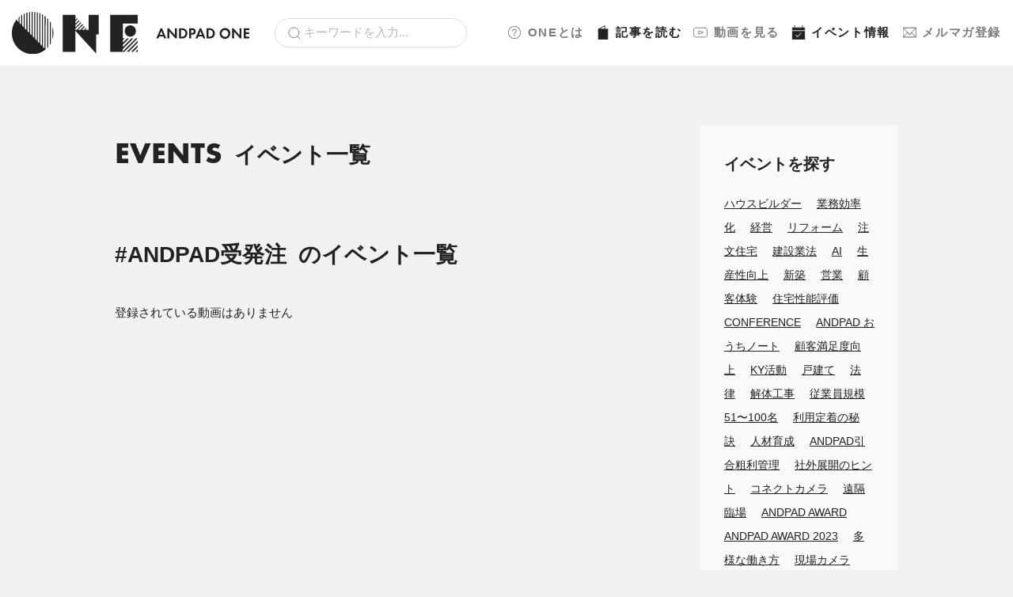

--- FILE ---
content_type: text/html; charset=UTF-8
request_url: https://one.andpad.jp/magazine/events/tag/andpad%E5%8F%97%E7%99%BA%E6%B3%A8/
body_size: 6840
content:
<!doctype html>
<html>
  <head>
    <meta charset="utf-8">
    <meta name="viewport" content="width=device-width, initial-scale=1.0">
    <script type="text/javascript" src="//typesquare.com/3/tsst/script/ja/typesquare.js?63c75c8d5ac444d9b6ae4618ac1e02e5" charset="utf-8"></script>
    <link rel="stylesheet" href="https://one.andpad.jp/wp-content/themes/andpad-one-theme-20251125.141123/assets/dist/stylesheets/style.css">
    <link rel="icon" href="https://one.andpad.jp/wp-content/themes/andpad-one-theme-20251125.141123/assets/dist/images/favicon.ico" />
    <link rel="apple-touch-icon" sizes="180x180" href="https://one.andpad.jp/wp-content/themes/andpad-one-theme-20251125.141123/assets/dist/images/apple-touch-icon.png">
    <script src="https://sdk.form.run/js/v2/formrun.js"></script>
    <!-- Google Tag Manager -->
    <script>(function(w,d,s,l,i){w[l]=w[l]||[];w[l].push({'gtm.start':
    new Date().getTime(),event:'gtm.js'});var f=d.getElementsByTagName(s)[0],
    j=d.createElement(s),dl=l!='dataLayer'?'&l='+l:'';j.async=true;j.src=
    'https://www.googletagmanager.com/gtm.js?id='+i+dl;f.parentNode.insertBefore(j,f);
    })(window,document,'script','dataLayer','GTM-P77G3CS');</script>
    <!-- End Google Tag Manager -->
    <meta name='robots' content='index, follow, max-image-preview:large, max-snippet:-1, max-video-preview:-1' />

	<!-- This site is optimized with the Yoast SEO plugin v19.8 - https://yoast.com/wordpress/plugins/seo/ -->
	<title>ANDPAD受発注 アーカイブ | ANDPAD ONE</title>
	<link rel="canonical" href="https://one.andpad.jp/magazine/events/tag/andpad受発注/" />
	<meta property="og:locale" content="ja_JP" />
	<meta property="og:type" content="article" />
	<meta property="og:title" content="ANDPAD受発注 アーカイブ | ANDPAD ONE" />
	<meta property="og:url" content="https://one.andpad.jp/magazine/events/tag/andpad受発注/" />
	<meta property="og:site_name" content="ANDPAD ONE" />
	<meta name="twitter:card" content="summary_large_image" />
	<script type="application/ld+json" class="yoast-schema-graph">{"@context":"https://schema.org","@graph":[{"@type":"CollectionPage","@id":"https://one.andpad.jp/magazine/events/tag/andpad%e5%8f%97%e7%99%ba%e6%b3%a8/","url":"https://one.andpad.jp/magazine/events/tag/andpad%e5%8f%97%e7%99%ba%e6%b3%a8/","name":"ANDPAD受発注 アーカイブ | ANDPAD ONE","isPartOf":{"@id":"https://one.andpad.jp/#website"},"breadcrumb":{"@id":"https://one.andpad.jp/magazine/events/tag/andpad%e5%8f%97%e7%99%ba%e6%b3%a8/#breadcrumb"},"inLanguage":"ja"},{"@type":"BreadcrumbList","@id":"https://one.andpad.jp/magazine/events/tag/andpad%e5%8f%97%e7%99%ba%e6%b3%a8/#breadcrumb","itemListElement":[{"@type":"ListItem","position":1,"name":"ホーム","item":"https://one.andpad.jp/"},{"@type":"ListItem","position":2,"name":"ANDPAD受発注"}]},{"@type":"WebSite","@id":"https://one.andpad.jp/#website","url":"https://one.andpad.jp/","name":"ANDPAD ONE","description":"建設DXや建設経営、現場管理において価値あるナレッジやコンテンツを提供するANDPADユーザーコミュニティです。","potentialAction":[{"@type":"SearchAction","target":{"@type":"EntryPoint","urlTemplate":"https://one.andpad.jp/?s={search_term_string}"},"query-input":"required name=search_term_string"}],"inLanguage":"ja"}]}</script>
	<!-- / Yoast SEO plugin. -->


<link rel="alternate" type="application/rss+xml" title="ANDPAD ONE &raquo; ANDPAD受発注 タグ のフィード" href="https://one.andpad.jp/magazine/events/tag/andpad%e5%8f%97%e7%99%ba%e6%b3%a8/feed/" />
<style id='wp-img-auto-sizes-contain-inline-css' type='text/css'>
img:is([sizes=auto i],[sizes^="auto," i]){contain-intrinsic-size:3000px 1500px}
/*# sourceURL=wp-img-auto-sizes-contain-inline-css */
</style>
<style id='classic-theme-styles-inline-css' type='text/css'>
/*! This file is auto-generated */
.wp-block-button__link{color:#fff;background-color:#32373c;border-radius:9999px;box-shadow:none;text-decoration:none;padding:calc(.667em + 2px) calc(1.333em + 2px);font-size:1.125em}.wp-block-file__button{background:#32373c;color:#fff;text-decoration:none}
/*# sourceURL=/wp-includes/css/classic-themes.min.css */
</style>
<link rel='stylesheet' id='style_login_widget-css' href='https://one.andpad.jp/wp-content/plugins/miniorange-login-with-eve-online-google-facebook/css/style_login_widget.min.css?ver=6.25.4' type='text/css' media='all' />
<link rel="https://api.w.org/" href="https://one.andpad.jp/wp-json/" /><link rel="EditURI" type="application/rsd+xml" title="RSD" href="https://one.andpad.jp/xmlrpc.php?rsd" />
<meta name="generator" content="WordPress 6.9" />
    <script>
    window.dataLayer = window.dataLayer || [];
    dataLayer.push({
        'event': 'user_data_loaded',
        'user_logged_in': false
    });
    </script>
      </head>
  <body>
    <div class="l-wrapper">
      <div class="l-header">
        <div class="l-header__brand">
          <a href="https://one.andpad.jp/">
            <img src="https://one.andpad.jp/wp-content/themes/andpad-one-theme-20251125.141123/assets/dist/images/logo.svg" class="u-d-none u-d-md-block" alt="ANDPAD ONE" width="300">
            <img src="https://one.andpad.jp/wp-content/themes/andpad-one-theme-20251125.141123/assets/dist/images/logo-sm.svg" class="u-d-md-none" alt="ANDPAD ONE" width="120">
          </a>
        </div>
        <div class="l-header__search">
          <form role="search" method="get" id="searchform" action="https://one.andpad.jp/">
            <div class="c-form u-mb-0">
              <input type="search" class="c-form__search" value="" name="s" id="s" placeholder="キーワードを入力...">
            </div>
          </form>
        </div>
        <nav class="l-header__nav">
                                <a href="https://one.andpad.jp/about/"><img src="https://one.andpad.jp/wp-content/themes/andpad-one-theme-20251125.141123/assets/dist/images/icon-sidebar-about.svg" width="18">ONEとは</a>
          
                      <a href="https://one.andpad.jp/magazine/" class="is-active"><img src="https://one.andpad.jp/wp-content/themes/andpad-one-theme-20251125.141123/assets/dist/images/icon-sidebar-magazine-active.svg" width="18">記事<span class="u-d-none u-d-lg-inline">を読む</span></a>
                                <a href="https://one.andpad.jp/movies/"><img src="https://one.andpad.jp/wp-content/themes/andpad-one-theme-20251125.141123/assets/dist/images/icon-sidebar-movie.svg" width="18">動画<span class="u-d-none u-d-lg-inline">を見る</span></a>
                                <a href="https://one.andpad.jp/events/" class="is-active"><img src="https://one.andpad.jp/wp-content/themes/andpad-one-theme-20251125.141123/assets/dist/images/icon-sidebar-event-active.svg" width="18">イベント<span class="u-d-none u-d-lg-inline">情報</span></a>
                                <a href="https://one.andpad.jp/mailmagazine/"><img src="https://one.andpad.jp/wp-content/themes/andpad-one-theme-20251125.141123/assets/dist/images/icon-sidebar-email.svg" width="18">メルマガ<span class="u-d-none u-d-lg-inline">登録</span></a>
          
        </nav>
        <div class="l-header__hamburger p-drawer">
          <div class="p-drawer__inner">
            <button id="js-hamburger" type="button" class="p-hamburger" aria-controls="navigation" aria-expanded="false" aria-label="メニューを開く">
              <span class="p-hamburger__line"></span>
              <span class="p-hamburger__text"></span>
            </button>
            <div class="p-drawer__nav-area js-nav-area" id="navigation">
              <nav id="js-global-navigation" class="p-drawer-navigation">
                <ul class="p-drawer-navigation__list">
                  <li><a href="https://one.andpad.jp" class="p-drawer-navigation__link">ホーム</a></li>
                  <li><a href="https://one.andpad.jp/about/" class="p-drawer-navigation__link"><img src="https://one.andpad.jp/wp-content/themes/andpad-one-theme-20251125.141123/assets/dist/images/icon-sidebar-about.svg" width="18" class="p-drawer-navigation__icon">ONEとは</a></li>
                  <li>
                    <button type="button" class="p-drawer-navigation__link is-accordion js-sp-accordion-trigger" aria-expanded = 'false' aria-controls="accordion1">
                    <img src="https://one.andpad.jp/wp-content/themes/andpad-one-theme-20251125.141123/assets/dist/images/icon-sidebar-magazine.svg" width="18" class="p-drawer-navigation__icon">記事を読む
                    </button>
                                        <div id="accordion1" class="p-drawer-accordion js-accordion">
                      <ul class="p-drawer-accordion__list">
                        <li><a href="https://one.andpad.jp/magazine/" class="p-drawer-accordion__link">記事ページTOP</a></li>
                                                  <li>
                            <a href="https://one.andpad.jp/magazine/category/houses" class="p-drawer-accordion__link">住宅</a>
                          </li>
                                                  <li>
                            <a href="https://one.andpad.jp/magazine/category/specialty_contractor" class="p-drawer-accordion__link">専門工事</a>
                          </li>
                                                  <li>
                            <a href="https://one.andpad.jp/magazine/category/general_contractor" class="p-drawer-accordion__link">ゼネコン・オーナー</a>
                          </li>
                                                  <li>
                            <a href="https://one.andpad.jp/magazine/category/infrastructure" class="p-drawer-accordion__link">インフラ</a>
                          </li>
                                                  <li>
                            <a href="https://one.andpad.jp/magazine/category/manufacturing" class="p-drawer-accordion__link">メーカー・流通</a>
                          </li>
                                                  <li>
                            <a href="https://one.andpad.jp/magazine/category/trend" class="p-drawer-accordion__link">トレンド</a>
                          </li>
                                                  <li>
                            <a href="https://one.andpad.jp/magazine/category/andpad" class="p-drawer-accordion__link">ANDPAD・AWARD</a>
                          </li>
                                                                                                                                                                                        <li><a href="https://one.andpad.jp/magazine/posts/feature/guide/">ANDPADの使い方</a></li>
                                                                                                                                            <li><a href="https://one.andpad.jp/magazine/posts/feature/event-report/">イベントレポート</a></li>
                                                                                                                                            <li><a href="https://one.andpad.jp/magazine/posts/feature/community-topics/">コミュニティトピック</a></li>
                                                                                                                                            <li><a href="https://one.andpad.jp/magazine/posts/feature/column/">コラム記事</a></li>
                                                                                                                                            <li><a href="https://one.andpad.jp/magazine/posts/feature/user-interview/">ユーザーインタビュー</a></li>
                                                                                                                                            <li><a href="https://one.andpad.jp/magazine/posts/feature/knowledge/">業界ノウハウ</a></li>
                                                                                                    </ul>
                    </div>
                  </li>
                  <li>
                    <button type="button" class="p-drawer-navigation__link is-accordion js-sp-accordion-trigger" aria-expanded = 'false' aria-controls="accordion2">
                    <img src="https://one.andpad.jp/wp-content/themes/andpad-one-theme-20251125.141123/assets/dist/images/icon-sidebar-movie.svg" width="18" class="p-drawer-navigation__icon">動画を見る
                    </button>
                    <div id="accordion2" class="p-drawer-accordion js-accordion">
                      <ul class="p-drawer-accordion__list">
                        <li><a href="https://one.andpad.jp/movies/" class="p-drawer-accordion__link">動画ページTOP</a></li>
                                                                          <li>
                            <a href="https://one.andpad.jp/movies/category/houses" class="p-drawer-accordion__link ">住宅</a>
                          </li>
                                                  <li>
                            <a href="https://one.andpad.jp/movies/category/specialty_contractor" class="p-drawer-accordion__link ">専門工事</a>
                          </li>
                                                  <li>
                            <a href="https://one.andpad.jp/movies/category/general_contractor" class="p-drawer-accordion__link ">ゼネコン・オーナー</a>
                          </li>
                                                  <li>
                            <a href="https://one.andpad.jp/movies/category/infrastructure" class="p-drawer-accordion__link ">インフラ</a>
                          </li>
                                                  <li>
                            <a href="https://one.andpad.jp/movies/category/manufacturing" class="p-drawer-accordion__link ">メーカー・流通</a>
                          </li>
                                                  <li>
                            <a href="https://one.andpad.jp/movies/category/trend" class="p-drawer-accordion__link ">トレンド</a>
                          </li>
                                                  <li>
                            <a href="https://one.andpad.jp/movies/category/andpad" class="p-drawer-accordion__link ">ANDPAD・AWARD</a>
                          </li>
                                                                                                                                                                                        <li><a href="https://one.andpad.jp/magazine/movies/feature/product-news/">ANDPAD Product News</a></li>
                                                                                                                                            <li><a href="https://one.andpad.jp/magazine/movies/feature/andpad-guide/">ANDPADの使い方</a></li>
                                                                                                                                            <li><a href="https://one.andpad.jp/magazine/movies/feature/event-archive/">イベントアーカイブ</a></li>
                                                                                                                                            <li><a href="https://one.andpad.jp/magazine/movies/feature/community-topic/">コミュニティトピック</a></li>
                                                                                                                                            <li><a href="https://one.andpad.jp/magazine/movies/feature/seminar-archive/">セミナーアーカイブ</a></li>
                                                                              
                      </ul>
                    </div>
                  </li>
                  <li><a href="https://one.andpad.jp/events/" class="p-drawer-navigation__link"><img src="https://one.andpad.jp/wp-content/themes/andpad-one-theme-20251125.141123/assets/dist/images/icon-sidebar-event.svg" width="18" class="p-drawer-navigation__icon">イベント情報</a></li>
                  <li><a href="https://one.andpad.jp/mailmagazine/" class="p-drawer-navigation__link"><img src="https://one.andpad.jp/wp-content/themes/andpad-one-theme-20251125.141123/assets/dist/images/icon-sidebar-email.svg" width="18" class="p-drawer-navigation__icon">メルマガ登録</a></li>
                  <li><a href="https://one.andpad.jp/contact/" class="p-drawer-navigation__link">ご意見・ご感想</a></li>
                  <li><a href="https://andpad.co.jp/" class="p-drawer-navigation__link">運営会社</a></li>
                  <li><a href="https://andpad.jp/privacy" class="p-drawer-navigation__link">プライバシーポリシー</a></li>
                </ul>
                <div id="js-focus-trap" tabindex="0"></div>
              </nav>
            </div>
          </div>
        </div>
      </div>
    </div>
<main class="l-main">
  <div class="c-container c-container--lg">
    <div class="l-content">
      <div class="l-content__main">
        <div class="c-heading">EVENTS<small>イベント一覧</small></div>
        <div class="c-section">
          <h1 class="c-heading c-heading--sm">#ANDPAD受発注<small>のイベント一覧</small></h1>
                      <p>登録されている動画はありません</p>
                  </div>
      </div>
      <div class="l-content__aside">
          <div class="p-card p-card--gray u-mb-2">
    <div class="p-card__heading p-card__heading--sm" style="font-size:1.225rem;">イベントを探す</div>
    <div class="p-card__content"><div class="tag-cloud c-tag-cloud"><a href="https://one.andpad.jp/events/tag/%e3%83%8f%e3%82%a6%e3%82%b9%e3%83%93%e3%83%ab%e3%83%80%e3%83%bc/" class="tag-cloud-link c-tag-cloud__item u-mr-1" title="ハウスビルダー (9 posts)" style="font-size:14px;">ハウスビルダー</a> <a href="https://one.andpad.jp/events/tag/%e6%a5%ad%e5%8b%99%e5%8a%b9%e7%8e%87%e5%8c%96/" class="tag-cloud-link c-tag-cloud__item u-mr-1" title="業務効率化 (7 posts)" style="font-size:14px;">業務効率化</a> <a href="https://one.andpad.jp/events/tag/management/" class="tag-cloud-link c-tag-cloud__item u-mr-1" title="経営 (5 posts)" style="font-size:14px;">経営</a> <a href="https://one.andpad.jp/events/tag/%e3%83%aa%e3%83%95%e3%82%a9%e3%83%bc%e3%83%a0/" class="tag-cloud-link c-tag-cloud__item u-mr-1" title="リフォーム (5 posts)" style="font-size:14px;">リフォーム</a> <a href="https://one.andpad.jp/events/tag/%e6%b3%a8%e6%96%87%e4%bd%8f%e5%ae%85/" class="tag-cloud-link c-tag-cloud__item u-mr-1" title="注文住宅 (4 posts)" style="font-size:14px;">注文住宅</a> <a href="https://one.andpad.jp/events/tag/%e5%bb%ba%e8%a8%ad%e6%a5%ad%e6%b3%95/" class="tag-cloud-link c-tag-cloud__item u-mr-1" title="建設業法 (3 posts)" style="font-size:14px;">建設業法</a> <a href="https://one.andpad.jp/events/tag/ai/" class="tag-cloud-link c-tag-cloud__item u-mr-1" title="AI (3 posts)" style="font-size:14px;">AI</a> <a href="https://one.andpad.jp/events/tag/%e7%94%9f%e7%94%a3%e6%80%a7%e5%90%91%e4%b8%8a/" class="tag-cloud-link c-tag-cloud__item u-mr-1" title="生産性向上 (3 posts)" style="font-size:14px;">生産性向上</a> <a href="https://one.andpad.jp/events/tag/%e6%96%b0%e7%af%89/" class="tag-cloud-link c-tag-cloud__item u-mr-1" title="新築 (3 posts)" style="font-size:14px;">新築</a> <a href="https://one.andpad.jp/events/tag/%e5%96%b6%e6%a5%ad/" class="tag-cloud-link c-tag-cloud__item u-mr-1" title="営業 (3 posts)" style="font-size:14px;">営業</a> <a href="https://one.andpad.jp/events/tag/%e9%a1%a7%e5%ae%a2%e4%bd%93%e9%a8%93/" class="tag-cloud-link c-tag-cloud__item u-mr-1" title="顧客体験 (2 posts)" style="font-size:14px;">顧客体験</a> <a href="https://one.andpad.jp/events/tag/%e4%bd%8f%e5%ae%85%e6%80%a7%e8%83%bd%e8%a9%95%e4%be%a1/" class="tag-cloud-link c-tag-cloud__item u-mr-1" title="住宅性能評価 (2 posts)" style="font-size:14px;">住宅性能評価</a> <a href="https://one.andpad.jp/events/tag/conference/" class="tag-cloud-link c-tag-cloud__item u-mr-1" title="CONFERENCE (2 posts)" style="font-size:14px;">CONFERENCE</a> <a href="https://one.andpad.jp/events/tag/andpad-%e3%81%8a%e3%81%86%e3%81%a1%e3%83%8e%e3%83%bc%e3%83%88/" class="tag-cloud-link c-tag-cloud__item u-mr-1" title="ANDPAD おうちノート (2 posts)" style="font-size:14px;">ANDPAD おうちノート</a> <a href="https://one.andpad.jp/events/tag/%e9%a1%a7%e5%ae%a2%e6%ba%80%e8%b6%b3%e5%ba%a6%e5%90%91%e4%b8%8a/" class="tag-cloud-link c-tag-cloud__item u-mr-1" title="顧客満足度向上 (2 posts)" style="font-size:14px;">顧客満足度向上</a> <a href="https://one.andpad.jp/events/tag/ky%e6%b4%bb%e5%8b%95/" class="tag-cloud-link c-tag-cloud__item u-mr-1" title="KY活動 (2 posts)" style="font-size:14px;">KY活動</a> <a href="https://one.andpad.jp/events/tag/%e6%88%b8%e5%bb%ba%e3%81%a6/" class="tag-cloud-link c-tag-cloud__item u-mr-1" title="戸建て (2 posts)" style="font-size:14px;">戸建て</a> <a href="https://one.andpad.jp/events/tag/%e6%b3%95%e5%be%8b/" class="tag-cloud-link c-tag-cloud__item u-mr-1" title="法律 (2 posts)" style="font-size:14px;">法律</a> <a href="https://one.andpad.jp/events/tag/%e8%a7%a3%e4%bd%93%e5%b7%a5%e4%ba%8b/" class="tag-cloud-link c-tag-cloud__item u-mr-1" title="解体工事 (1 posts)" style="font-size:14px;">解体工事</a> <a href="https://one.andpad.jp/events/tag/%e5%be%93%e6%a5%ad%e5%93%a1%e8%a6%8f%e6%a8%a151%e3%80%9c100%e5%90%8d/" class="tag-cloud-link c-tag-cloud__item u-mr-1" title="従業員規模51〜100名 (1 posts)" style="font-size:14px;">従業員規模51〜100名</a> <a href="https://one.andpad.jp/events/tag/%e5%88%a9%e7%94%a8%e5%ae%9a%e7%9d%80%e3%81%ae%e7%a7%98%e8%a8%a3/" class="tag-cloud-link c-tag-cloud__item u-mr-1" title="利用定着の秘訣 (1 posts)" style="font-size:14px;">利用定着の秘訣</a> <a href="https://one.andpad.jp/events/tag/%e4%ba%ba%e6%9d%90%e8%82%b2%e6%88%90/" class="tag-cloud-link c-tag-cloud__item u-mr-1" title="人材育成 (1 posts)" style="font-size:14px;">人材育成</a> <a href="https://one.andpad.jp/events/tag/andpad%e5%bc%95%e5%90%88%e7%b2%97%e5%88%a9%e7%ae%a1%e7%90%86/" class="tag-cloud-link c-tag-cloud__item u-mr-1" title="ANDPAD引合粗利管理 (1 posts)" style="font-size:14px;">ANDPAD引合粗利管理</a> <a href="https://one.andpad.jp/events/tag/%e7%a4%be%e5%a4%96%e5%b1%95%e9%96%8b%e3%81%ae%e3%83%92%e3%83%b3%e3%83%88/" class="tag-cloud-link c-tag-cloud__item u-mr-1" title="社外展開のヒント (1 posts)" style="font-size:14px;">社外展開のヒント</a> <a href="https://one.andpad.jp/events/tag/%e3%82%b3%e3%83%8d%e3%82%af%e3%83%88%e3%82%ab%e3%83%a1%e3%83%a9/" class="tag-cloud-link c-tag-cloud__item u-mr-1" title="コネクトカメラ (1 posts)" style="font-size:14px;">コネクトカメラ</a> <a href="https://one.andpad.jp/events/tag/%e9%81%a0%e9%9a%94%e8%87%a8%e5%a0%b4/" class="tag-cloud-link c-tag-cloud__item u-mr-1" title="遠隔臨場 (1 posts)" style="font-size:14px;">遠隔臨場</a> <a href="https://one.andpad.jp/events/tag/andpad/andpad-award/" class="tag-cloud-link c-tag-cloud__item u-mr-1" title="ANDPAD AWARD (1 posts)" style="font-size:14px;">ANDPAD AWARD</a> <a href="https://one.andpad.jp/events/tag/andpad/andpad-award/andpad-award-2023/" class="tag-cloud-link c-tag-cloud__item u-mr-1" title="ANDPAD AWARD 2023 (1 posts)" style="font-size:14px;">ANDPAD AWARD 2023</a> <a href="https://one.andpad.jp/events/tag/%e5%a4%9a%e6%a7%98%e3%81%aa%e5%83%8d%e3%81%8d%e6%96%b9/" class="tag-cloud-link c-tag-cloud__item u-mr-1" title="多様な働き方 (1 posts)" style="font-size:14px;">多様な働き方</a> <a href="https://one.andpad.jp/events/tag/%e7%8f%be%e5%a0%b4%e3%82%ab%e3%83%a1%e3%83%a9/" class="tag-cloud-link c-tag-cloud__item u-mr-1" title="現場カメラ (1 posts)" style="font-size:14px;">現場カメラ</a> </div></div>
  </div>
<div class="p-card p-card--gray u-mb-2">
  <div class="p-card__heading p-card__heading--sm">人気記事５選</div>
  <div class="p-card__content">
    <div class="p-post p-post--sm"><div class="p-post__heading"><a href="https://one.andpad.jp/magazine/16951/" class="p-post__heading__title">住宅支援機構｜「窓に塗るだけ」で遮熱・断熱効果　性能向上リノベーションの新たな可能性</a></div> <div class="p-post__eyecatch"><a href="https://one.andpad.jp/magazine/16951/"><img src="https://one.andpad.jp/wp-content/uploads/2025/02/Jutakushienkikou_Cover.jpg" alt="住宅支援機構｜「窓に塗るだけ」で遮熱・断熱効果　性能向上リノベーションの新たな可能性"></a></div></div><div class="p-post p-post--sm"><div class="p-post__heading"><a href="https://one.andpad.jp/magazine/13243/" class="p-post__heading__title">ANDPAD推進者必見！ DXのトリセツ～導入したら、まず読みたい運用推進ガイド～</a></div> <div class="p-post__eyecatch"><a href="https://one.andpad.jp/magazine/13243/"><img src="https://one.andpad.jp/wp-content/uploads/2024/06/ANDPAD_DXtorisetsu_Cover-1.jpg" alt="ANDPAD推進者必見！ DXのトリセツ～導入したら、まず読みたい運用推進ガイド～"></a></div></div><div class="p-post p-post--sm"><div class="p-post__heading"><a href="https://one.andpad.jp/magazine/19157/" class="p-post__heading__title">教えて！秋野弁護士！建築業界の法律トラブル相談所＃18</a></div> <div class="p-post__eyecatch"><a href="https://one.andpad.jp/magazine/19157/"><img src="https://one.andpad.jp/wp-content/uploads/2025/05/AkinoSensei18_Cover.jpg" alt="教えて！秋野弁護士！建築業界の法律トラブル相談所＃18"></a></div></div><div class="p-post p-post--sm"><div class="p-post__heading"><a href="https://one.andpad.jp/magazine/19087/" class="p-post__heading__title">ANDPAD AWARD 2025 授賞式　開催レポート</a></div> <div class="p-post__eyecatch"><a href="https://one.andpad.jp/magazine/19087/"><img src="https://one.andpad.jp/wp-content/uploads/2025/06/ANDPAD_AWARD_2025_report_Cover.jpg" alt="ANDPAD AWARD 2025 授賞式　開催レポート"></a></div></div><div class="p-post p-post--sm"><div class="p-post__heading"><a href="https://one.andpad.jp/magazine/9729/" class="p-post__heading__title">今すぐできる！ANDPADにログインしたら最初にやるべき5つの設定 &#038; あるあるお悩み7選</a></div> <div class="p-post__eyecatch"><a href="https://one.andpad.jp/magazine/9729/"><img src="https://one.andpad.jp/wp-content/uploads/2023/10/5つの設定お悩み7選記事_cover.jpg" alt="今すぐできる！ANDPADにログインしたら最初にやるべき5つの設定 &#038; あるあるお悩み7選"></a></div></div>  </div>
</div>
<div class="p-card p-card--gray u-mb-2">
  <div class="p-card__heading p-card__heading--sm">人気動画５選</div>
  <div class="p-card__content">
    <div class="p-post p-post--sm"><div class="p-post__heading"><a href="https://one.andpad.jp/movies/21639" class="p-post__heading__title">北都総建｜運営資金の安定が心のゆとりを生む　「ANDPAD早受取」</a></div> <div class="p-post__eyecatch"><a href="https://one.andpad.jp/movies/21639"><img src="https://one.andpad.jp/wp-content/uploads/2025/11/251107_ONE_VOICE_cover_hokuto-980x550.png" alt="北都総建｜運営資金の安定が心のゆとりを生む　「ANDPAD早受取」"></a></div></div><div class="p-post p-post--sm"><div class="p-post__heading"><a href="https://one.andpad.jp/movies/19449" class="p-post__heading__title">ANDPAD AWARD2025 全編～特別アーカイブ～</a></div> <div class="p-post__eyecatch"><a href="https://one.andpad.jp/movies/19449"><img src="https://one.andpad.jp/wp-content/uploads/2025/06/ANDPAD_AWARD_2025_Full-980x550.jpg" alt="ANDPAD AWARD2025 全編～特別アーカイブ～"></a></div></div><div class="p-post p-post--sm"><div class="p-post__heading"><a href="https://one.andpad.jp/movies/1868" class="p-post__heading__title">ANDPAD使い方マニュアル動画　iPhone編</a></div> <div class="p-post__eyecatch"><a href="https://one.andpad.jp/movies/1868"><img src="https://one.andpad.jp/wp-content/uploads/2021/03/ANDPAD使い方マニュアル動画　iPhone編.jpg" alt="ANDPAD使い方マニュアル動画　iPhone編"></a></div></div><div class="p-post p-post--sm"><div class="p-post__heading"><a href="https://one.andpad.jp/movies/10610" class="p-post__heading__title">機能説明講座 ～写真台帳作成とフォルダ10階層設定～</a></div> <div class="p-post__eyecatch"><a href="https://one.andpad.jp/movies/10610"><img src="https://one.andpad.jp/wp-content/uploads/2023/12/スクリーンショット-2023-12-13-121618-980x550.png" alt="機能説明講座 ～写真台帳作成とフォルダ10階層設定～"></a></div></div><div class="p-post p-post--sm"><div class="p-post__heading"><a href="https://one.andpad.jp/movies/1869" class="p-post__heading__title">ANDPAD使い方マニュアル動画　PC編</a></div> <div class="p-post__eyecatch"><a href="https://one.andpad.jp/movies/1869"><img src="https://one.andpad.jp/wp-content/uploads/2022/12/ANDPAD使い方マニュアル動画　PC編-978x550.jpg" alt="ANDPAD使い方マニュアル動画　PC編"></a></div></div>  </div>
</div>
<div class="p-card p-card--gray u-mb-2">
  <div class="p-card__heading p-card__heading--sm">最新イベント</div>
  <div class="p-card__content">
  <div class="p-post p-post--sm"><div class="p-post__heading"><a href="https://one.andpad.jp/events/21703" class="p-post__heading__title">【2025/12/05(金)開催】住宅経営のためのAI会議 in 札幌</a></div><div class="p-post__eyecatch"><a href="https://one.andpad.jp/events/21703"><img src="https://one.andpad.jp/wp-content/uploads/2025/10/20251205_AI会議Sapporo_KV.png" alt="【2025/12/05(金)開催】住宅経営のためのAI会議 in 札幌"></a></div></div>  </div>
</div>
                <a href="https://page.andpad.jp/andpad_award/latest/" class="u-d-block u-mb-2">
          <img src="https://one.andpad.jp/wp-content/uploads/2025/11/26〜.png" style="width:100%;" alt="【サイド】ANDPAD AWARD 2026">
        </a>
                      <a href="https://one.andpad.jp/magazine/17437/" class="u-d-block u-mb-2">
          <img src="https://one.andpad.jp/wp-content/uploads/2025/06/DXmatome_One_Banner.png" style="width:100%;" alt="【サイド】ANDPAD AWARD 2025 16社まとめ記事">
        </a>
                      <a href="https://one.andpad.jp/movies/tag/apn/" class="u-d-block u-mb-2">
          <img src="https://one.andpad.jp/wp-content/uploads/2024/11/APN_TOP-Banner@2x-980x327.jpg" style="width:100%;" alt="【サイド】APN">
        </a>
                      <a href="https://one.andpad.jp/magazine/13243/" class="u-d-block u-mb-2">
          <img src="https://one.andpad.jp/wp-content/uploads/2024/11/ANDPAD_DXtorisetsu_banner_2x-980x327.jpg" style="width:100%;" alt="【サイド】DXトリセツ">
        </a>
              </div>
    </div>
  </div>
  <div class="p-breadcrumb-wrapper--lg"><div class="p-breadcrumb"><ol class="p-breadcrumb__container"><li class="p-breadcrumb__item"><a href="https://one.andpad.jp" title="ホーム">ホーム</a></li><li class="p-breadcrumb__item"><a href="" title="バナー">バナー</a></li><li class="p-breadcrumb__item">ANDPAD受発注</li></ol></div></div></main>
<div class="p-breadcrumb-wrapper"><div class="p-breadcrumb"><ol class="p-breadcrumb__container"><li class="p-breadcrumb__item"><a href="https://one.andpad.jp" title="ホーム">ホーム</a></li><li class="p-breadcrumb__item"><a href="" title="バナー">バナー</a></li><li class="p-breadcrumb__item">ANDPAD受発注</li></ol></div></div>      <div class="l-footer">
        <div class="l-container">
          <div class="l-footer__heading">建築・建設業界の一歩先を伝えるコミュニティサイト</div>
          <div class="l-footer__brand"><a href="https://one.andpad.jp/"><img src="https://one.andpad.jp/wp-content/themes/andpad-one-theme-20251125.141123/assets/dist/images/logo.svg" alt="ANDPAD ONE"></a></div>
          <ul class="l-footer__nav">
          <li><a href="https://andpad.co.jp/">会社概要</a></li>
            <li><a href="https://andpad.jp/privacy">プライバシーポリシー</a></li>
            <li><a href="https://andpad.jp/terms">利用規約</a></li>
            <li><a href="https://one.andpad.jp/contact/">ご意見・ご感想</a></li>
            <li><a href="https://one.andpad.jp/mailmagazine/">メールマガジン登録</a></li>
          </ul>
          <small class="l-footer__copyright">© 2024 ANDPAD Co.,Ltd. All rights reserved.</small>
        </div>
      </div>
      <div class="l-nav">
                <a href="https://one.andpad.jp/" class="l-nav__item"><img src="https://one.andpad.jp/wp-content/themes/andpad-one-theme-20251125.141123/assets/dist/images/icon-sidebar-home.svg">ホーム</a>
                  <a href="https://one.andpad.jp/magazine/" class="l-nav__item is-active"><img src="https://one.andpad.jp/wp-content/themes/andpad-one-theme-20251125.141123/assets/dist/images/icon-sidebar-magazine-active.svg">記事を読む</a>
                          <a href="https://one.andpad.jp/movies/" class="l-nav__item"><img src="https://one.andpad.jp/wp-content/themes/andpad-one-theme-20251125.141123/assets/dist/images/icon-sidebar-movie.svg">動画を見る</a>
                          <a href="https://one.andpad.jp/events/" class="l-nav__item is-active"><img src="https://one.andpad.jp/wp-content/themes/andpad-one-theme-20251125.141123/assets/dist/images/icon-sidebar-event-active.svg">イベント</a>
                          <a href="https://one.andpad.jp/mailmagazine/" class="l-nav__item"><img src="https://one.andpad.jp/wp-content/themes/andpad-one-theme-20251125.141123/assets/dist/images/icon-sidebar-email.svg">メルマガ</a>
              </div>
    </div>
    <script src="https://one.andpad.jp/wp-content/themes/andpad-one-theme-20251125.141123/assets/dist/javascripts/bundle.js"></script>
    <script type="speculationrules">
{"prefetch":[{"source":"document","where":{"and":[{"href_matches":"/*"},{"not":{"href_matches":["/wp-*.php","/wp-admin/*","/wp-content/uploads/*","/wp-content/*","/wp-content/plugins/*","/wp-content/themes/andpad-one-theme-20251125.141123/*","/*\\?(.+)"]}},{"not":{"selector_matches":"a[rel~=\"nofollow\"]"}},{"not":{"selector_matches":".no-prefetch, .no-prefetch a"}}]},"eagerness":"conservative"}]}
</script>
  </body>
</html>


--- FILE ---
content_type: image/svg+xml
request_url: https://one.andpad.jp/wp-content/themes/andpad-one-theme-20251125.141123/assets/dist/images/icon-search.svg
body_size: 540
content:
<svg width="20" height="20" viewBox="0 0 20 20" fill="none" xmlns="http://www.w3.org/2000/svg">
<path d="M17 17.9992L13.4477 14.4469M15.4209 9.71046C15.4209 11.0377 15.0274 12.3351 14.29 13.4386C13.5527 14.5421 12.5046 15.4022 11.2785 15.9101C10.0523 16.418 8.70301 16.5509 7.40131 16.292C6.09961 16.0331 4.90392 15.3939 3.96545 14.4555C3.02698 13.517 2.38787 12.3213 2.12894 11.0196C1.87002 9.7179 2.00291 8.36866 2.51081 7.14248C3.01871 5.9163 3.8788 4.86827 4.98233 4.13092C6.08586 3.39356 7.38326 3 8.71047 3C10.4902 3 12.197 3.70699 13.4555 4.96544C14.7139 6.2239 15.4209 7.93074 15.4209 9.71046Z" stroke="#7C7C7C" stroke-linecap="round" stroke-linejoin="round"/>
</svg>


--- FILE ---
content_type: image/svg+xml
request_url: https://one.andpad.jp/wp-content/themes/andpad-one-theme-20251125.141123/assets/dist/images/icon-sidebar-about.svg
body_size: 2014
content:
<svg width="20" height="20" viewBox="0 0 20 20" fill="none" xmlns="http://www.w3.org/2000/svg">
<path d="M10 19C5.02929 19 1 14.9707 1 10C1 5.02929 5.02929 1 10 1C14.9707 1 19 5.02929 19 10C19 14.9707 14.9707 19 10 19ZM10 1.97907C5.59415 1.97907 1.97908 5.59414 1.97908 10C1.97908 14.4059 5.59415 18.0209 10 18.0209C14.4059 18.0209 18.0209 14.4059 18.0209 10C18.0209 5.55648 14.4059 1.97907 10 1.97907Z" fill="#7C7C7C"/>
<path d="M7.21343 7.13809C7.36406 6.72387 7.55235 6.38495 7.81595 6.12135C8.07954 5.85775 8.41845 5.63182 8.79502 5.48119C9.17159 5.33057 9.62347 5.25525 10.113 5.25525C10.4896 5.25525 10.8662 5.33056 11.2051 5.44353C11.544 5.5565 11.8452 5.74478 12.1088 5.93307C12.3724 6.12135 12.5607 6.42261 12.7113 6.72387C12.862 7.02512 12.9373 7.40169 12.9373 7.81592C12.9373 8.34312 12.8243 8.75734 12.5984 9.13391C12.3724 9.51048 12.0712 9.84939 11.7323 10.1883C11.431 10.4896 11.2051 10.7155 11.0544 10.8661C10.8662 11.0168 10.7532 11.205 10.6779 11.3557C10.6026 11.5063 10.5272 11.6946 10.5272 11.9205C10.4896 12.1465 10.4896 12.2971 10.4896 12.7113H9.62348C9.62348 12.2971 9.62348 12.1088 9.69879 11.8452C9.73645 11.544 9.84942 11.318 9.96239 11.0544C10.0754 10.8285 10.2636 10.6025 10.4519 10.3766C10.6779 10.1506 10.9038 9.9247 11.2051 9.66111C11.4687 9.43516 11.6946 9.17157 11.8452 8.87031C12.0335 8.56906 12.1088 8.23014 12.1088 7.89123C12.1088 7.62763 12.0712 7.36404 11.9582 7.13809C11.8452 6.91215 11.6946 6.72387 11.544 6.53558C11.3933 6.3473 11.1674 6.23433 10.9038 6.15901C10.6779 6.0837 10.4143 6.00839 10.1507 6.00839C9.7741 6.00839 9.43519 6.0837 9.17159 6.19667C8.87034 6.30964 8.6444 6.49792 8.45611 6.72387C8.26783 6.94981 8.1172 7.21341 8.04188 7.51466C7.96657 7.81592 7.89126 8.07951 7.92892 8.41843H7.06281C7.02515 7.89123 7.0628 7.55232 7.21343 7.13809ZM9.47285 13.7281H10.5272V14.7824H9.47285V13.7281Z" fill="#7C7C7C"/>
<path fill-rule="evenodd" clip-rule="evenodd" d="M11.188 11.0153L11.1794 11.0222C11.0238 11.1467 10.9266 11.3054 10.8568 11.445C10.7871 11.5843 10.7272 11.7398 10.7272 11.9204V11.937L10.7245 11.9533C10.6901 12.1601 10.6896 12.2937 10.6896 12.7112V12.9112H9.42348L9.42348 12.694C9.42347 12.3018 9.42346 12.0881 9.50233 11.8049C9.54046 11.5198 9.64043 11.2916 9.73552 11.0745C9.75006 11.0413 9.76449 11.0084 9.77856 10.9756L9.7832 10.9647C9.90661 10.7179 10.1076 10.4773 10.2893 10.2592L10.3041 10.2415L10.3117 10.2339C10.5373 10.0083 10.7671 9.77848 11.0734 9.51052L11.0749 9.50917C11.3237 9.29593 11.5305 9.05256 11.6664 8.7808L11.6706 8.7723L11.6756 8.76424C11.8402 8.50095 11.9088 8.20061 11.9088 7.89116C11.9088 7.64389 11.8731 7.41493 11.7793 7.22746C11.6773 7.02341 11.5402 6.85099 11.3878 6.66045C11.2744 6.51865 11.0943 6.42138 10.8489 6.35124L10.8405 6.34886C10.6175 6.27453 10.38 6.20831 10.1507 6.20831C9.7998 6.20831 9.48783 6.27866 9.25038 6.38043L9.24189 6.38406C8.98098 6.48191 8.78193 6.64523 8.60976 6.85183C8.43672 7.05947 8.30254 7.2966 8.23592 7.5631C8.23134 7.58141 8.2268 7.59944 8.22234 7.61722C8.15146 7.89916 8.09668 8.11708 8.1277 8.39627L8.15237 8.61835H6.87659L6.86332 8.4326C6.82413 7.88395 6.86322 7.51588 7.02548 7.06967C7.18213 6.63887 7.3834 6.27099 7.67453 5.97986C7.95758 5.69681 8.31943 5.45595 8.72075 5.29542C9.12609 5.13329 9.60424 5.05518 10.113 5.05518C10.5154 5.05518 10.9135 5.13546 11.2683 5.25372C11.6353 5.37604 11.9556 5.57775 12.2251 5.77025C12.5303 5.98824 12.7365 6.32684 12.8902 6.63435C13.0581 6.97015 13.1373 7.37916 13.1373 7.81585C13.1373 8.37502 13.0165 8.82562 12.7699 9.23674C12.5314 9.63416 12.2167 9.98665 11.8737 10.3297L11.188 11.0153ZM9.6988 11.8451C9.63678 12.0622 9.62583 12.2282 9.6239 12.5112C9.62348 12.572 9.62348 12.6381 9.62348 12.7112L10.4896 12.7112C10.4896 12.297 10.4896 12.1464 10.5272 11.9204C10.5272 11.6945 10.6026 11.5062 10.6779 11.3556C10.7532 11.205 10.8662 11.0167 11.0544 10.8661L11.7323 10.1882C12.0712 9.84932 12.3724 9.51041 12.5984 9.13384C12.8243 8.75727 12.9373 8.34304 12.9373 7.81585C12.9373 7.40162 12.862 7.02505 12.7113 6.72379C12.5607 6.42254 12.3724 6.12128 12.1088 5.933C11.8452 5.74471 11.544 5.55643 11.2051 5.44346C10.8662 5.33049 10.4896 5.25518 10.113 5.25518C9.62348 5.25518 9.1716 5.33049 8.79503 5.48112C8.41846 5.63175 8.07955 5.85768 7.81595 6.12128C7.55235 6.38488 7.36406 6.72379 7.21344 7.13802C7.06281 7.55225 7.02516 7.89116 7.06281 8.41835H7.92892C7.9212 8.34884 7.91823 8.2825 7.91903 8.21835C7.92189 7.99072 7.97232 7.7907 8.02676 7.57475C8.03178 7.55484 8.03684 7.5348 8.04189 7.51459C8.1172 7.21333 8.26783 6.94973 8.45612 6.72379C8.6444 6.49785 8.87034 6.30957 9.1716 6.1966C9.43519 6.08363 9.77411 6.00831 10.1507 6.00831C10.4143 6.00831 10.6779 6.08363 10.9038 6.15894C11.1674 6.23425 11.3934 6.34722 11.544 6.53551C11.6946 6.72379 11.8452 6.91208 11.9582 7.13802C12.0712 7.36396 12.1088 7.62756 12.1088 7.89116C12.1088 8.23007 12.0335 8.56899 11.8452 8.87024C11.6946 9.1715 11.4687 9.43509 11.2051 9.66103C10.9038 9.92461 10.6779 10.1505 10.452 10.3765C10.2637 10.6024 10.0754 10.8284 9.96239 11.0543C9.94749 11.0891 9.93258 11.1232 9.91785 11.157C9.82092 11.3789 9.73148 11.5836 9.6988 11.8451ZM9.27285 13.528H10.7272V14.9824H9.27285V13.528ZM9.47285 13.728V14.7824H10.5272V13.728H9.47285Z" fill="#7C7C7C"/>
</svg>


--- FILE ---
content_type: image/svg+xml
request_url: https://one.andpad.jp/wp-content/themes/andpad-one-theme-20251125.141123/assets/dist/images/icon-sidebar-event-active.svg
body_size: 327
content:
<svg width="20" height="20" viewBox="0 0 20 20" fill="none" xmlns="http://www.w3.org/2000/svg">
<path d="M18.5 19.5H1.5V3.5H18.5V19.5ZM15.5 0.5V3.5ZM4.5 0.5V3.5Z" fill="#222222"/>
<path d="M15.5 0.5V3.5M4.5 0.5V3.5M18.5 19.5H1.5V3.5H18.5V19.5Z" stroke="#222222" stroke-linecap="round" stroke-linejoin="round"/>
<path d="M6.5 13.5L8.5 16.5L13.5 10.5" stroke="white" stroke-linecap="round" stroke-linejoin="round"/>
<path d="M19 7H1V8H19V7Z" fill="white"/>
</svg>


--- FILE ---
content_type: image/svg+xml
request_url: https://one.andpad.jp/wp-content/themes/andpad-one-theme-20251125.141123/assets/dist/images/icon-sidebar-movie.svg
body_size: 309
content:
<svg width="20" height="20" viewBox="0 0 20 20" fill="none" xmlns="http://www.w3.org/2000/svg">
<path d="M16.5 3.5H3.5C1.84315 3.5 0.5 4.84315 0.5 6.5V13.5C0.5 15.1569 1.84315 16.5 3.5 16.5H16.5C18.1569 16.5 19.5 15.1569 19.5 13.5V6.5C19.5 4.84315 18.1569 3.5 16.5 3.5Z" stroke="#7C7C7C" stroke-linecap="round" stroke-linejoin="round"/>
<path d="M13.5 10L7.5 7.5V12.5L13.5 10Z" stroke="#7C7C7C" stroke-linecap="round" stroke-linejoin="round"/>
</svg>
